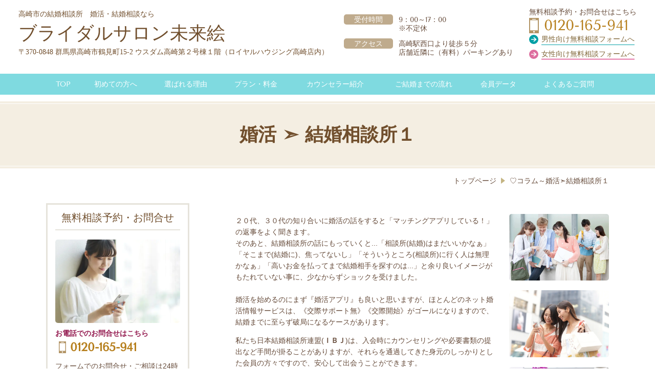

--- FILE ---
content_type: text/html; charset=utf-8
request_url: https://www.bridal-miraie.jp/16569182030129
body_size: 38650
content:
<!DOCTYPE html> <?ra-page image-convert="no" g="SP" ?> <html lang="ja" prefix="og: http://ogp.me/ns#" class=""> <head> <meta charset="UTF-8"/> <meta property="og:site_name" content="高崎市で結婚相談・婚活なら結婚相談所ブライダルサロン未来絵"/> <meta property="og:type" content="article"/> <meta property="og:url" content="https://www.bridal-miraie.jp/16569182030129"/> <link rel="canonical" href="https://www.bridal-miraie.jp/16569182030129"/> <meta name="disparea" content="vga"/> <meta name="format-detection" content="telephone=no"/> <meta name="SKYPE_TOOLBAR" content="SKYPE_TOOLBAR_PARSER_COMPATIBLE"/> <title>♡コラム～婚活➣結婚相談所１ - 高崎市で結婚相談・婚活なら結婚相談所ブライダルサロン未来絵</title> <link rel="stylesheet" type="text/css" href="/_master/acre/themes/031-L25-2/pc/theme.css?1766041862"/> <meta name="google-site-verification" content="bgH3S4Y88iGOVrxACBiENRSBSDmJn4I5wg-kh6_Pz3o"/> <noscript> <link rel="stylesheet" href="/cms_v2/_master/acre/common/css/noscript.css"> </noscript> </head> <body class="mod-body"> <div class="area-all"> <a id="top"></a> <header class="area-header" data-cms-parts-group=""> <div class="area-header-inner"> </div> <div class="area-header-inner2"> <div> <div class="t0-b-headerCombi2-bPlacer"> <header class="t0-b-headerCombi2"><span><span><span></span></span></span> <div class="t0-b-headerCombi2__bd"><div><span><span><span></span></span></span> <div class="t0-b-headerCombi2__col1"><span><span><span></span></span></span><div class="outerHtml"><div class="ex-topSpacingTweak-up-1s"> <div class="t0-b-headerUnit-siteTitle-bPlacer"> <div class="t0-b-headerUnit-siteTitle g-fontFamily-mincho"> <a href="/" target=""> <div class="t0-b-headerUnit-siteTitle__bd"> <div class="t0-b-headerUnit-siteTitle__bd-textCol"> <p class="t0-b-headerUnit-siteTitle__bd-note" data-switchable-key="contents.0.useUpperCaption">高崎市の結婚相談所　婚活・結婚相談なら</p> <div class="t0-b-headerUnit-siteTitle__bd-siteName"> <p><span style="font-size:36px">ブライダルサロン未来絵</span></p> </div> </div> </div> </a> <p class="t0-b-headerUnit-siteTitle__ft" data-switchable-key="contents.0.useLowerCaption">〒370-0848 群馬県高崎市鶴見町15-2 ウスダム高崎第２号棟１階（ロイヤルハウジング高崎店内）</p> </div></div> </div> </div></div> <div class="t0-b-headerCombi2__col2"><span><span><span></span></span></span><div class="outerHtml"><div class="ex-topSpacingTweak-down-1s"> <div class="t0-b-headerUnit-labeledList-bPlacer"> <div class="t0-b-headerUnit-labeledList"><table> <tr> <th><span><span><span></span></span></span><div>受付時間</div></th> <td><div><div><span style="font-size:1rem">9：00～17：00</span><br/> ※不定休</div> </div></td> </tr> </table></div> </div> </div> <div class="ex-topSpacingTweak-down-1s"> <div class="t0-b-headerUnit-labeledList-bPlacer"> <div class="t0-b-headerUnit-labeledList"><table> <tr> <th><span><span><span></span></span></span><div>アクセス</div></th> <td><div>高崎駅西口より徒歩５分<br/> 店舗近隣に（有料）パーキングあり</div></td> </tr> </table></div> </div> </div> </div></div> <div class="t0-b-headerCombi2__col3"><span><span><span></span></span></span><div class="outerHtml"><div class="ex-topSpacingTweak-up-6s"> <div class="t0-b-headerUnit-text-bPlacer"> <div class="t0-b-headerUnit-text"> <p style="text-align:center">無料相談予約・お問合せはこちら</p> </div> </div> </div> <div class="ex-topSpacingTweak-up-2s"> <div class="t0-b-headerUnit-contact-tel-bPlacer"><div class="t0-b-headerUnit-contact-tel t0-b-headerUnit-contact-tel--size-1"> <div class="t0-b-headerUnit-contact-tel__bd"><span class="t0-b-headerUnit-contact-tel__cell"></span><span class="">0120-165-941</span> </div><span></span> </div></div> </div> <div class="ex-topSpacingTweak-up-4s"> <div class="t0-b-headerUnit-contact-nav-bPlacer"> <div class="t0-b-headerUnit-contact-nav"> <a href="/m-contact" target=""> <div class="t0-b-headerUnit-contact-nav__inner"> <span></span> <div><span style="font-size:14px">男性向け無料相談フォームへ</span></div> </div> </a> </div> </div> </div> <div class="ex-topSpacingTweak-up-1s"> <div class="t0-b-headerUnit-contact-nav3-bPlacer"> <div class="t0-b-headerUnit-contact-nav3"> <a href="/w-contact" target=""> <div class="t0-b-headerUnit-contact-nav3__inner"> <span></span> <div><span style="font-size:14px">女性向け無料相談フォームへ</span></div> </div> </a> </div> </div> </div> </div></div> </div></div> </header> </div> </div> <div> <div class="t0-b-headerMenu13-bPlacer"> <div class="t0-b-headerMenu13 t0-b-headerMenu13--fixDisplay"> <span><span><span></span></span></span> <input type="checkbox" id="t0-b-headerMenu13__panel" class="on-off"> <label for="t0-b-headerMenu13__panel">MENU</label> <div> <span><span><span></span></span></span> <ul> <li class="t0-b-headerMenu__item "> <span><span><span><span></span></span></span></span> <a href="/" target=""> <div> <span>TOP</span> </div> </a> </li> <li class="t0-b-headerMenu__item "> <span><span><span><span></span></span></span></span> <a href="/readme" target=""> <div> <span>初めての方へ</span> </div> </a> </li> <li class="t0-b-headerMenu__item "> <span><span><span><span></span></span></span></span> <a href="/16142421351740" target=""> <div> <span>選ばれる理由</span> </div> </a> </li> <li class="t0-b-headerMenu__item "> <span><span><span><span></span></span></span></span> <a href="/plan" target=""> <div> <span>プラン・料金</span> </div> </a> </li> <li class="t0-b-headerMenu__item "> <span><span><span><span></span></span></span></span> <a href="/greeting" target=""> <div> <span>カウンセラー紹介</span> </div> </a> </li> <li class="t0-b-headerMenu__item "> <span><span><span><span></span></span></span></span> <a href="/16150900238626" target=""> <div> <span>ご結婚までの流れ</span> </div> </a> </li> <li class="t0-b-headerMenu__item "> <span><span><span><span></span></span></span></span> <a href="/" target=""> <div> <span>会員データ</span> </div> </a> </li> <li class="t0-b-headerMenu__item "> <span><span><span><span></span></span></span></span> <a href="/faq" target=""> <div> <span>よくあるご質問</span> </div> </a> </li> </ul> </div> </div> </div> </div> </div> <div class="area-header-inner3"> <div class="ex-topSpacingTweak-down-1s"> <div class="t0-b-lv1H-pageH-bPlacer"> <div class="t0-b-lv1H-pageH"><div><span><span><span></span></span></span> <h1 class="t0-b-lv1H-pageH__main t0-b-lv1H-pageH--align-"><span style="font-size:36px"><strong>婚活 ➣ 結婚相談所１</strong></span></h1> </div></div> </div> </div> </div> <div class="area-header-inner4"> <div class="mod-part-topicpath"> <div class="b-breadcrumbs2-bPlacer"> <div class="b-breadcrumbs2 b-breadcrumbs2--inHeader b-breadcrumbs2--align-"><div><div itemscope itemtype="http://schema.org/BreadcrumbList"> <span class="b-breadcrumbs__item" itemprop="itemListElement" itemscope itemtype="http://schema.org/ListItem"><a href="https://www.bridal-miraie.jp/" itemprop="item"><span itemprop="name">トップページ</span></a><meta itemprop="position" content="1"/></span><span class="b-breadcrumbs__item" itemprop="itemListElement" itemscope itemtype="http://schema.org/ListItem"><a href="https://www.bridal-miraie.jp/16569182030129" itemprop="item"><em><span itemprop="name">♡コラム～婚活➣結婚相談所１</span></em></a><meta itemprop="position" content="2"/></span> </div></div></div> </div> </div> </div> <div class="area-header-inner5"> </div> </header> <div class="area-container"> <div class="area-main" data-cms-parts-group=""> <div class="area-main-inner"> </div> <div class="area-main-inner2"> <div class="t0-b-frameOuter0-bPlacer"> <div class="t0-b-frameOuter0"> <div class="t0-b-frameOuter0__frame"> <span><span><span></span></span></span> <div class="t0-b-frameOuter0__tp"></div> <div class="t0-b-frameOuter0__bd"> <span><span><span></span></span></span> <div class="t0-b-frame1col t0-b-mediaCols t0-b-mediaCols--colW-s t0-b-mediaCols--imgR ex-imageFloat ex-spLayout__vertical"> <div class="t0-b-frameOuter0__row t0-b-frame1col__row t0-b-frame1col__colBasis" data-switchable-key="contents.4.switchable"> <div class="t0-b-mediaCols__div"> <div class="t0-b-mediaCols__img"><div class="ex-topSpacingTweak-down-9s"> <div class="t0-b-media2-bPlacer"> <div class="t0-b-media2 t0-b-media2--width-l" data-height-part=""> <div class="t0-b-media2__media"> <span></span> <img src="/_p/acre/19906/images/pc/cb7cff77.jpg"> </div> </div> </div> </div> <div class="ex-topSpacingTweak-down-4s"> <div class="t0-b-media2-bPlacer"> <div class="t0-b-media2 t0-b-media2--width-l" data-height-part=""> <div class="t0-b-media2__media"> <span></span> <img src="/_p/acre/19906/images/pc/030e02b0.jpg"> </div> </div> </div> </div> <div class="ex-topSpacingTweak-down-4s"> <div class="t0-b-media2-bPlacer"> <div class="t0-b-media2 t0-b-media2--width-l" data-height-part=""> <div class="t0-b-media2__media"> <span></span> <img src="/_p/acre/19906/images/pc/4e702abd.jpg"> </div> </div> </div> </div> </div> <div class="t0-b-mediaCols__col"><div class="ex-leftSpacingTweak-spread-2s ex-topSpacingTweak-down-3s"> <div class="t0-b-wysiwyg-bPlacer"> <div class="t0-b-wysiwyg" data-height-part=""> <p>２０代、３０代の知り合いに婚活の話をすると「マッチングアプリしている！」の返事をよく聞きます。<br/> そのあと、結婚相談所の話にもっていくと...「相談所(結婚)はまだいいかなぁ」「そこまで(結婚に)、焦ってないし」「そういうところ(相談所)に行く人は無理かなぁ」「高いお金を払ってまで結婚相手を探すのは...」と余り良いイメージがもたれていない事に、少なからずショックを受けました。<br/> <br/> 婚活を始めるのにまず『婚活アプリ』も良いと思いますが、ほとんどのネット婚活情報サービスは、《交際サポート無》《交際開始》がゴールになりますので、結婚までに至らず破局になるケースがあります。</p> <p>私たち日本結婚相談所連盟(<strong>ＩＢＪ</strong>)は、入会時にカウンセリングや必要書類の提出など手間が掛ることがありますが、それらを通過してきた身元のしっかりとした会員の方々ですので、安心して出会うことができます。<br/> そして、《婚活サポート》《プロポーズ⇨成婚退会》相談所退会後はＩＢＪサポートが《結婚サポート(結納・結婚式場探し等）》いたしますので、結婚まで至らず破局になるケースはほとんどありません。<br/> <br/> 結婚を真剣に考えている方、そろそろと考えている方、一度、結婚相談所をのぞいてみませんか(^_-)-☆</p> <p><br/> &nbsp;</p> </div> </div> </div> </div> </div> </div> </div> </div> </div> </div> </div> <div class="t0-b-frameOuter0-bPlacer"> <div class="t0-b-frameOuter0"> <div class="t0-b-frameOuter0__frame"> <span><span><span></span></span></span> <div class="t0-b-frameOuter0__tp"></div> <div class="t0-b-frameOuter0__bd"> <span><span><span></span></span></span> <div class="t0-b-frame1col t0-b-mediaCols t0-b-mediaCols--colW-s t0-b-mediaCols--imgR ex-imageFloat ex-spLayout__vertical"> <div class="t0-b-frameOuter0__row t0-b-frame1col__row t0-b-frame1col__colBasis" data-switchable-key="contents.4.switchable"> <div class="t0-b-mediaCols__div"> <div class="t0-b-mediaCols__img"></div> <div class="t0-b-mediaCols__col"></div> </div> </div> </div> </div> </div> </div> </div> <div> <div class="t0-b-navItem2Captioned2-bPlacer"> <div class="t0-b-navItem2Captioned2" data-height-part=""><div> <div class="t0-b-navItem2Captioned2__icon"></div> <div class="t0-b-navItem2Captioned2__text"> <a href="/plan" target=""> <div class="t0-b-navItem2Captioned2__main"> プラン・料金のご案内はこちらへ　 </div> </a> </div> </div></div> </div> </div> <div class="ex-topSpacingTweak-up-1s"> <div class="t0-b-navItem2Captioned2-bPlacer"> <div class="t0-b-navItem2Captioned2" data-height-part=""><div> <div class="t0-b-navItem2Captioned2__icon"></div> <div class="t0-b-navItem2Captioned2__text"> <a href="/greeting" target=""> <div class="t0-b-navItem2Captioned2__main"> メインカウンセラー紹介はこちらへ </div> </a> </div> </div></div> </div> </div> </div> <div class="area-main-inner3"> <div class="t0-b-frameOuter7-bPlacer ex-topSpacingTweak-down-6s"> <div class="t0-b-frameOuter7"> <div class="t0-b-frameOuter7__frame"> <span><span><span></span></span></span> <a id="contact" class="cms-admin-anchorFlag"></a> <div class="t0-b-frameOuter7__hd t0-b-frameOuter7__hd--align- t0-b-frameOuter7__hd--size-2" data-switchable-key="contents.1.switchable"> <span><span><span></span></span></span> <div class="t0-b-frameOuter7__hd-inner"> <div class="t0-b-frameOuter7__hd-h"> <h2> お気軽にお問合せください</h2> </div> </div> </div> <div class="t0-b-frameOuter7__bd"> <span><span><span></span></span></span> <div class="t0-b-frame1col t0-b-mediaCols t0-b-mediaCols--colW-l t0-b-mediaCols--imgL ex-spLayout__vertical"> <div class="t0-b-frameOuter7__row t0-b-frame1col__row t0-b-frame1col__colBasis" data-switchable-key="contents.4.switchable"> <div class="t0-b-frame1col__head"><div class="ex-leftSpacingTweak-"> <div class="t0-b-wysiwyg-bPlacer"> <div class="t0-b-wysiwyg" data-height-part=""> <p style="text-align: center;">高崎市で婚活をお考えなら、結婚相談所ブライダルサロン未来絵へお気軽にご相談ください。</p> </div> </div> </div> </div> <div class="t0-b-mediaCols__div"> <div class="t0-b-mediaCols__img"><div class="ex-topSpacingTweak-up-1s"> <div class="t0-b-media3-bPlacer"> <div class="t0-b-media3 t0-b-media3--width-m" data-height-part=""> <div class="t0-b-media3__media"> <span></span> <img src="/_p/acre/19906/images/pc/051091e8.jpg"> </div> </div> </div> </div> </div> <div class="t0-b-mediaCols__col"><div class="ex-topSpacingTweak-down-1s"> <div class="t0-b-iconText-tel-bPlacer"> <div class="t0-b-iconText-tel t0-b-iconText-tel--size-3 t0-b-iconText-tel--align-" data-height-part=""> <div class="t0-b-iconText-tel__wrap"> <p>お電話でのお問合せはこちら</p> <div> <div class="t0-b-iconText-tel__bd"><span class="t0-b-iconText-tel__icon t0-b-iconText-tel__cell"></span><span>0120-165-941</span> </div><span></span> </div> </div> </div> </div> </div> <div class="ex-leftSpacingTweak- ex-topSpacingTweak-up-4s"> <div class="t0-b-wysiwyg-bPlacer"> <div class="t0-b-wysiwyg" data-height-part=""> <p>時間：9：00～17：00<br/> 定休日：不定休</p> </div> </div> </div> <div class="ex-topSpacingTweak-up-1s"> <div class="t0-b-navBItemCaptioned4-bPlacer"> <div class="t0-b-navBItemCaptioned4 t0-b-navBItemCaptioned4--size-2 t0-b-navBItemCaptioned4--width- t0-b-navBItemCaptioned4--align-" data-height-part=""> <a href="/m-contact" target=""> <div class="t0-b-navBItemCaptioned4__inner"> <span><span><span></span></span></span> <div class=""> <div class="t0-b-navBItemCaptioned4__main">【男性向け】無料相談フォーム</div> </div> </div> </a> </div> </div> </div> <div class="ex-topSpacingTweak-up-2s"> <div class="t0-b-navBItemCaptioned2-bPlacer"> <div class="t0-b-navBItemCaptioned2 t0-b-navBItemCaptioned2--size-2 t0-b-navBItemCaptioned2--width- t0-b-navBItemCaptioned2--align-" data-height-part=""> <a href="/w-contact" target=""> <div class="t0-b-navBItemCaptioned2__inner"> <span><span><span></span></span></span> <div class=""> <div class="t0-b-navBItemCaptioned2__main">【女性向け】無料相談フォーム</div> </div> </div> </a> </div> </div> </div> </div> </div> </div> </div> </div> </div> </div> </div> <div class="ex-topSpacingTweak-up-6s--g-fixDisplay"> <div class="t0-b-goToTop2-bPlacer--g-fixDisplay"> <div class="t0-b-goToTop2 t0-b-goToTop2--fixDisplay-scrollDown"> <a href="#top"> <div>TOP</div> </a> </div> </div> </div> </div> <div class="area-main-inner4"> </div> </div> <div class="area-sub" data-cms-parts-group=""> <div class="area-sub-inner"> <div> <div class="t0-b-sideBox3-bPlacer"> <div class="t0-b-sideBox3"><span><span><span></span></span></span> <div class="t0-b-sideBox3__hd t0-b-sideBox3--align-"><span><span><span></span></span></span> <h4>無料相談予約・お問合せ</h4> </div> <div class="t0-b-sideBox3__bd"><span><span><span></span></span></span><div class="outerHtml"><div class="ex-topSpacingTweak-up-3s"> <div class="t0-b-sideBoxMedia2-bPlacer"> <div class="t0-b-sideBoxMedia2 t0-b-sideBoxMedia2--width-"> <div class="t0-b-sideBoxMedia2__main"><span><span><span></span></span></span> <img src="/_p/acre/19906/images/pc/e59de940.jpeg"> </div> </div> </div> </div> <div> <div class="t0-b-sideBoxTextStrong-bPlacer"> <p class="t0-b-sideBoxTextStrong">お電話でのお問合せはこちら</p> </div> </div> <div class="ex-topSpacingTweak-up-2s"> <div class="t0-b-sideBoxIconText-tel-bPlacer"> <div class="t0-b-sideBoxIconText-tel"> <div> <div class="t0-b-sideBoxIconText-tel__bd"> <span class="t0-b-sideBoxIconText-tel__icon t0-b-sideBoxIconText-tel__cell"></span> <span class="">0120-165-941</span> </div> </div> </div> </div> </div> <div> <div class="t0-b-sideBoxText-bPlacer"> <p class="t0-b-sideBoxText">フォームでのお問合せ・ご相談は24時間受け付けております。お気軽にご連絡ください。</p> </div> </div> <div> <div class="t0-b-sideNavItem-bPlacer"> <div class="t0-b-sideNavItem"> <a href="/m-contact" target=""> <div class="t0-b-sideNavItem__inner"> <span></span> <div>【男性向け】無料相談へ</div> </div> </a> </div> </div> </div> <div> <div class="t0-b-sideNavItem3-bPlacer"> <div class="t0-b-sideNavItem3"> <a href="/w-contact" target=""> <div class="t0-b-sideNavItem3__inner"> <span></span> <div>【女性向け】無料相談へ</div> </div> </a> </div> </div> </div> </div></div> </div> </div> </div> <div> <div class="t0-b-sideBox3-bPlacer"> <div class="t0-b-sideBox3"><span><span><span></span></span></span> <div class="t0-b-sideBox3__hd t0-b-sideBox3--align-"><span><span><span></span></span></span> <h4>イベント情報</h4> </div> <div class="t0-b-sideBox3__bd"><span><span><span></span></span></span><div class="outerHtml"><div class="ex-topSpacingTweak-up-3s"> <div class="t0-b-sideBoxMedia3-bPlacer"> <div class="t0-b-sideBoxMedia3 t0-b-sideBoxMedia3--width-m"> <div class="t0-b-sideBoxMedia3__main"><span><span><span></span></span></span> <img src="/_p/acre/19906/images/pc/60154150.jpg"> </div> </div> </div> </div> <div class="ex-topSpacingTweak-down-3s"> <div class="t0-b-sideBoxText-bPlacer"> <p class="t0-b-sideBoxText">ブライダルサロン未来絵のイベント情報を掲載しています。ぜひご覧ください。</p> </div> </div> <div class="ex-topSpacingTweak-down-2s"> <div class="t0-b-sideNavBItem10-bPlacer"> <div class="t0-b-sideNavBItem10"> <a href="/" target=""> <div class="t0-b-sideNavBItem10__inner"> <span><span><span></span></span></span> <div>イベント情報はこちらへ</div> </div> </a> </div> </div> </div> </div></div> </div> </div> </div> <div> <div class="b-sideMenu4-bPlacer"> <div class="b-sideMenu4"><span><span><span></span></span></span> <input type="checkbox" id="b-sideMenu4__panel" class="on-off"> <label for="b-sideMenu4__panel">MENU</label> <div class="b-sideMenu4__bd"><span><span><span></span></span></span> <div class="b-sideMenu__list"><ul><li class="b-sideMenu__item " data-page="499622"><div class="b-sideMenu__item2"><span><span><span></span></span></span><div><a href="/"><span><span>トップページ</span></span></a></div></div></li><li class="b-sideMenu__item " data-page="499624"><div class="b-sideMenu__item2"><span><span><span></span></span></span><div><a href="/readme"><span><span>初めての方へ</span></span></a></div></div></li><li class="b-sideMenu__item " data-page="503548"><div class="b-sideMenu__item2"><span><span><span></span></span></span><div><a href="/16142421351740"><span><span>選ばれる理由</span></span></a></div></div></li><li class="b-sideMenu__item " data-page="499625"><div class="b-sideMenu__item2"><span><span><span></span></span></span><div><a href="/plan"><span><span>プラン・料金のご案内</span></span></a></div></div><div class="b-sideMenu__list"><ul><li class="b-sideMenu__item " data-page="593527"><div class="b-sideMenu__item2"><span><span><span></span></span></span><div><a href="/16417116916053"><span><span>２０代ヤング応援プラン</span></span></a></div></div></li><li class="b-sideMenu__item " data-page="593529"><div class="b-sideMenu__item2"><span><span><span></span></span></span><div><a href="/16417143860355"><span><span>スタンダードプラン</span></span></a></div></div></li></ul></div></li><li class="b-sideMenu__item " data-page="499629"><div class="b-sideMenu__item2"><span><span><span></span></span></span><div><a href="/greeting"><span><span>メインカウンセラー紹介</span></span></a></div></div></li><li class="b-sideMenu__item " data-page="583035"><div class="b-sideMenu__item2"><span><span><span></span></span></span><div><a href="/16385190582772"><span><span>カウンセラー紹介（１）</span></span></a></div></div></li><li class="b-sideMenu__item " data-page="506082"><div class="b-sideMenu__item2"><span><span><span></span></span></span><div><a href="/16150900238626"><span><span>ご登録・結婚までの流れ</span></span></a></div></div></li><li class="b-sideMenu__item " data-page="509787"><div class="b-sideMenu__item2"><span><span><span></span></span></span><div><a href="/16162068871824"><span><span>イベント情報</span></span></a></div></div></li><li class="b-sideMenu__item " data-page="499632"><div class="b-sideMenu__item2"><span><span><span></span></span></span><div><a href="/faq"><span><span>婚活よくあるご質問</span></span></a></div></div></li><li class="b-sideMenu__item " data-page="882273"><div class="b-sideMenu__item2"><span><span><span></span></span></span><div><a href="/"><span><span>会員データ（旧）2</span></span></a></div></div></li><li class="b-sideMenu__item " data-page="1080401"><div class="b-sideMenu__item2"><span><span><span></span></span></span><div><a href="/17660356574761"><span><span>会員データ</span></span></a></div></div></li><li class="b-sideMenu__item " data-page="534953"><div class="b-sideMenu__item2"><span><span><span></span></span></span><div><a href="/16236545629217"><span><span>♡コラム～プロフィール写真１</span></span></a></div></div></li><li class="b-sideMenu__item " data-page="541206"><div class="b-sideMenu__item2"><span><span><span></span></span></span><div><a href="/16253894788469"><span><span>♡コラム～プロフィール写真２</span></span></a></div></div></li><li class="b-sideMenu__item " data-page="541214"><div class="b-sideMenu__item2"><span><span><span></span></span></span><div><a href="/16253935275712"><span><span>♡コラム～プロフィール写真３</span></span></a></div></div></li><li class="b-sideMenu__item " data-page="550284"><div class="b-sideMenu__item2"><span><span><span></span></span></span><div><a href="/16283097782642"><span><span>♡コラム～プロフィール作成１</span></span></a></div></div></li><li class="b-sideMenu__item " data-page="551793"><div class="b-sideMenu__item2"><span><span><span></span></span></span><div><a href="/16289142656445"><span><span>♡コラム～プロフィール作成２</span></span></a></div></div></li><li class="b-sideMenu__item " data-page="551913"><div class="b-sideMenu__item2"><span><span><span></span></span></span><div><a href="/16289994501971"><span><span>♡コラム～プロフィール作成３</span></span></a></div></div></li><li class="b-sideMenu__item " data-page="557290"><div class="b-sideMenu__item2"><span><span><span></span></span></span><div><a href="/16307478112475"><span><span>♡コラム～プロフィール作成４</span></span></a></div></div></li><li class="b-sideMenu__item " data-page="558645"><div class="b-sideMenu__item2"><span><span><span></span></span></span><div><a href="/16311767762323"><span><span>♡コラム～プロフィール作成５</span></span></a></div></div></li><li class="b-sideMenu__item " data-page="570466"><div class="b-sideMenu__item2"><span><span><span></span></span></span><div><a href="/16343774843284"><span><span>♡コラム～プロフィール作成６</span></span></a></div></div></li><li class="b-sideMenu__item " data-page="585358"><div class="b-sideMenu__item2"><span><span><span></span></span></span><div><a href="/16392147442611"><span><span>♡コラム～クリスマス</span></span></a></div></div></li><li class="b-sideMenu__item " data-page="589035"><div class="b-sideMenu__item2"><span><span><span></span></span></span><div><a href="/16399666662075"><span><span>♡コラム～年末年始のお知らせ</span></span></a></div></div></li><li class="b-sideMenu__item " data-page="592840"><div class="b-sideMenu__item2"><span><span><span></span></span></span><div><a href="/16414451055963"><span><span>♡コラム～新年のご挨拶</span></span></a></div></div></li><li class="b-sideMenu__item " data-page="593565"><div class="b-sideMenu__item2"><span><span><span></span></span></span><div><a href="/16417832188952"><span><span>♡コラム～お見合い１</span></span></a></div></div></li><li class="b-sideMenu__item " data-page="602590"><div class="b-sideMenu__item2"><span><span><span></span></span></span><div><a href="/16442158771871"><span><span>♡コラム～お見合い２</span></span></a></div></div></li><li class="b-sideMenu__item " data-page="606274"><div class="b-sideMenu__item2"><span><span><span></span></span></span><div><a href="/16453487621987"><span><span>♡コラム～お見合い３</span></span></a></div></div></li><li class="b-sideMenu__item " data-page="614370"><div class="b-sideMenu__item2"><span><span><span></span></span></span><div><a href="/16475973251431"><span><span>♡コラム～お見合い４</span></span></a></div></div></li><li class="b-sideMenu__item " data-page="627891"><div class="b-sideMenu__item2"><span><span><span></span></span></span><div><a href="/16513801915949"><span><span>♡コラム～お肌の休息【朝】</span></span></a></div></div></li><li class="b-sideMenu__item " data-page="628006"><div class="b-sideMenu__item2"><span><span><span></span></span></span><div><a href="/16514618842403"><span><span>♡コラム～お肌の休息【夜】</span></span></a></div></div></li><li class="b-sideMenu__item " data-page="630657"><div class="b-sideMenu__item2"><span><span><span></span></span></span><div><a href="/16524223364758"><span><span>♡コラム～梅雨の過ごし方１</span></span></a></div></div></li><li class="b-sideMenu__item " data-page="633592"><div class="b-sideMenu__item2"><span><span><span></span></span></span><div><a href="/16532854098485"><span><span>♡コラム～梅雨の過ごし方２</span></span></a></div></div></li><li class="b-sideMenu__item state-current" data-page="651985"><div class="b-sideMenu__item2"><span><span><span></span></span></span><div><a href="/16569182030129"><span><span>♡コラム～婚活➣結婚相談所１</span></span></a></div></div></li><li class="b-sideMenu__item " data-page="665532"><div class="b-sideMenu__item2"><span><span><span></span></span></span><div><a href="/16585638330854"><span><span>♡コラム～婚活➣結婚相談所２</span></span></a></div></div></li><li class="b-sideMenu__item " data-page="665629"><div class="b-sideMenu__item2"><span><span><span></span></span></span><div><a href="/16586384642076"><span><span>♡コラム～婚活➣結婚相談所３</span></span></a></div></div></li><li class="b-sideMenu__item " data-page="665659"><div class="b-sideMenu__item2"><span><span><span></span></span></span><div><a href="/16586486098561"><span><span>♡コラム～婚活➣結婚相談所４</span></span></a></div></div></li><li class="b-sideMenu__item " data-page="685131"><div class="b-sideMenu__item2"><span><span><span></span></span></span><div><a href="/16602991118844"><span><span>♡コラム～夏季休暇のお知らせ</span></span></a></div></div></li><li class="b-sideMenu__item " data-page="732990"><div class="b-sideMenu__item2"><span><span><span></span></span></span><div><a href="/16623494201374"><span><span>♡コラム～婚活➣出会いの季節《秋》</span></span></a></div></div></li><li class="b-sideMenu__item " data-page="808461"><div class="b-sideMenu__item2"><span><span><span></span></span></span><div><a href="/16663452584623"><span><span>♡コラム～婚活➣今年も残すところ</span></span></a></div></div></li><li class="b-sideMenu__item " data-page="823481"><div class="b-sideMenu__item2"><span><span><span></span></span></span><div><a href="/16707226355740"><span><span>♡コラム～クリスマス</span></span></a></div></div></li><li class="b-sideMenu__item " data-page="827036"><div class="b-sideMenu__item2"><span><span><span></span></span></span><div><a href="/16719403530274"><span><span>♡コラム～年末年始のお知らせ</span></span></a></div></div></li><li class="b-sideMenu__item " data-page="827046"><div class="b-sideMenu__item2"><span><span><span></span></span></span><div><a href="/16719505053764"><span><span>♡コラム～新年のご挨拶</span></span></a></div></div></li><li class="b-sideMenu__item " data-page="842066"><div class="b-sideMenu__item2"><span><span><span></span></span></span><div><a href="/16769608579094"><span><span>♡コラム～店舗移転のお知らせ</span></span></a></div></div></li><li class="b-sideMenu__item " data-page="849278"><div class="b-sideMenu__item2"><span><span><span></span></span></span><div><a href="/16790289158895"><span><span>♡コラム～店舗移転のお知らせ２</span></span></a></div></div></li><li class="b-sideMenu__item " data-page="885846"><div class="b-sideMenu__item2"><span><span><span></span></span></span><div><a href="/16904185855554"><span><span>♡コラム～店舗移転のお知らせ３</span></span></a></div></div></li><li class="b-sideMenu__item " data-page="1048093"><div class="b-sideMenu__item2"><span><span><span></span></span></span><div><a href="/17494482861982"><span><span>♡コラム～新店舗のお知らせ</span></span></a></div></div></li><li class="b-sideMenu__item " data-page="499639"><div class="b-sideMenu__item2"><span><span><span></span></span></span><div><a href="/access"><span><span>会社概要</span></span></a></div></div></li><li class="b-sideMenu__item " data-page="499640"><div class="b-sideMenu__item2"><span><span><span></span></span></span><div><a href="/m-contact"><span><span>男性無料相談</span></span></a></div></div></li><li class="b-sideMenu__item " data-page="499641"><div class="b-sideMenu__item2"><span><span><span></span></span></span><div><a href="/w-contact"><span><span>女性無料相談</span></span></a></div></div><div class="b-sideMenu__list"><ul></ul></div></li><li class="b-sideMenu__item " data-page="502161"><div class="b-sideMenu__item2"><span><span><span></span></span></span><div><a href="/16137225613530"><span><span>特定商取引法に基づく表記</span></span></a></div></div></li><li class="b-sideMenu__item " data-page="502051"><div class="b-sideMenu__item2"><span><span><span></span></span></span><div><a href="/16137028201286"><span><span>協力会社</span></span></a></div></div></li></ul></div> </div> </div> </div> </div> <div> <div class="t0-b-sideNavItemWithImg3-bPlacer"> <div> <div class="t0-b-sideNavItemWithImg3 t0-b-sideNavItemWithImg3--imgR"> <a href="/m-contact" target=""> <div class="t0-b-sideNavItemWithImg3__inner"><span><span><span></span></span></span> <div class="t0-b-sideNavItemWithImg3__img"> <img src="/_p/acre/19906/images/pc/ce860725.jpeg"> </div> <div class="t0-b-sideNavItemWithImg3__text"> 【男性向け】　　&nbsp;<br/> <span style="font-size:16px">無料相談はこちら</span> </div> </div> </a> </div> </div> </div> </div> <div> <div class="t0-b-sideNavItemWithImg3-bPlacer"> <div> <div class="t0-b-sideNavItemWithImg3 t0-b-sideNavItemWithImg3--imgR"> <a href="/w-contact" target=""> <div class="t0-b-sideNavItemWithImg3__inner"><span><span><span></span></span></span> <div class="t0-b-sideNavItemWithImg3__img"> <img src="/_p/acre/19906/images/pc/63667d5c.jpeg"> </div> <div class="t0-b-sideNavItemWithImg3__text"> <div>【女性向け】　　&nbsp;</div> <div><span style="font-size:16px">無料相談はこちら</span></div> </div> </div> </a> </div> </div> </div> </div> <div class="ex-topSpacingTweak-down-5s"> <div class="t0-b-sideFreeHtml-bPlacer"> <div class="t0-b-sideFreeHtml"><a href="https://www.ibjapan.com/"target="_blank"><img src="https://staic.blob.ibjs.ibjapan.com/media/IMAGE/banner_ibj170_60_regular_color.gif" width="170" height="60" border="0" alt="IBJ"/></a></div> </div> </div> <div class="ex-topSpacingTweak-up-3s"> <div class="t0-b-sideFreeHtml-bPlacer"> <div class="t0-b-sideFreeHtml"><a href="https://www.ibjapan.com/"target="_blank">IBJ </a><p>ブライダルサロン未来絵はIBJ正規加盟店の結婚相談所です</p></div> </div> </div> </div> <div class="area-sub-inner2"> </div> <div class="area-sub-inner3"> </div> <div class="area-sub-inner4"> </div> </div> </div> <footer class="area-footer" data-cms-parts-group=""> <div class="area-footer-inner"> </div> <div class="area-footer-inner2"> </div> <div class="area-footer-inner3"> </div> <div class="area-footer-inner4"> <div> <div class="t0-b-footerCombi3-bPlacer"> <div class="t0-b-footerCombi3"><div><span><span><span></span></span></span> <div class="t0-b-footerCombi3__col1"><span><span><span></span></span></span><div class="outerHtml"><div class="ex-topSpacingTweak-down-2s"> <div class="t0-b-footerUnit-siteTitle-bPlacer"> <div class="t0-b-footerUnit-siteTitle g-fontFamily-mincho"> <a href="/" target=""> <div class="t0-b-footerUnit-siteTitle__bd"> <div class="t0-b-footerUnit-siteTitle__bd-textCol"> <p class="t0-b-footerUnit-siteTitle__bd-note" data-switchable-key="contents.0.useUpperCaption">高崎市で結婚相談・婚活なら結婚相談所</p> <div class="t0-b-footerUnit-siteTitle__bd-siteName"> <p><span style="font-size:36px">ブライダルサロン未来絵</span></p> </div> </div> </div> </a> <p class="t0-b-footerUnit-siteTitle__ft" data-switchable-key="contents.0.useLowerCaption">〒370-0848 群馬県高崎市鶴見町15-2ウスダム高崎2号棟1階(ロイヤルハウジング高崎店内）<br/> 高崎駅西口より徒歩５分<br/> 駐車場：店舗近隣に（有料）パーキングあり</p> </div> </div> </div> <div> <div class="t0-b-footerUnit-freeHtml-bPlacer"> <div class="t0-b-footerUnit-freeHtml t0-b-footerUnit-freeHtml--width-"> <div><div align="left"><a href="https://www.ibjapan.com/"target="_blank"><img src="https://www.ibjapan.com/banner/banner_ibj170_60.gif" alt="日本結婚相談所連盟" width="170" height="60" border="0"></a></div></div> </div> </div> </div> <div class="ex-topSpacingTweak-up-5s"> <div class="t0-b-footerUnit-freeHtml-bPlacer"> <div class="t0-b-footerUnit-freeHtml t0-b-footerUnit-freeHtml--width-"> <div><div align="left"><a href="https://www.ibjapan.com/"target="_blank">日本最大級の結婚相談所ネットワーク</a></div></div> </div> </div> </div> <div class="ex-topSpacingTweak-up-3s"> <div class="t0-b-footerUnit-text-bPlacer"> <div class="t0-b-footerUnit-text"> <p><a href="https://www.ibjapan.com/" target="_blank">ブライダルサロン未来絵はIBJ加盟の結婚相談所です</a></p> </div> </div> </div> </div></div> <div class="t0-b-footerCombi3__col2"><span><span><span></span></span></span><div class="outerHtml"><div class="ex-topSpacingTweak-down-10s"> <div class="t0-b-footerUnit-navList-bPlacer"> <div class="t0-b-footerUnit-navList"> <ul> <li><a href="/">トップページ</a></li> <li><a href="/">ブライダルサロン未来絵が選ばれる理由</a></li> <li><a href="/readme">初めての方へ</a></li> <li><a href="/plan">プラン・料金のご案内</a></li> <li><a href="/greeting">メインカウンセラー紹介</a></li> <li><a href="/">ご登録・結婚までの流れ</a></li> <li><a href="/">イベント情報</a></li> </ul> </div> </div> </div> </div></div> <div class="t0-b-footerCombi3__col3"><span><span><span></span></span></span><div class="outerHtml"><div class="ex-topSpacingTweak-down-10s"> <div class="t0-b-footerUnit-navList-bPlacer"> <div class="t0-b-footerUnit-navList"> <ul> <li><a href="/faq">婚活よくあるご質問</a></li> <li>ご成婚事例</li> <li><a href="/">会員データ</a></li> <li><a href="/16236545629217">コラム</a></li> <li><a href="/access">会社概要</a></li> <li><a href="/16137225613530">特定商取引法に基づく表記</a></li> <li><a href="/m-contact">男性無料相談</a></li> <li><a href="/w-contact">女性無料相談</a></li> <li><a href="/16137028201286">協力会社</a></li> </ul> </div> </div> </div> </div></div> </div></div> </div> </div> <div> <div class="t0-b-copyright"><span><span><span></span></span></span> <p>(c) 株式会社インフィニティ</p> </div> </div> </div> <div class="area-footer-inner5"> </div> </footer> <div class="area-float-bottom" data-cms-parts-group=""> <div class="area-float-bottom-inner"> </div> <div class="area-float-bottom-inner2"> </div> <div class="area-float-bottom-inner3"> </div> </div> </div> <script type="text/javascript">
var pkBaseURL = (("https:" == document.location.protocol) ? "https://stats.wms-analytics.net/" : "http://stats.wms-analytics.net/");
document.write(unescape("%3Cscript src='" + pkBaseURL + "piwik.js' type='text/javascript'%3E%3C/script%3E"));
</script><script type="text/javascript">
try {
var piwikTracker = Piwik.getTracker(pkBaseURL + "piwik.php", 33962);
piwikTracker.trackPageView();
piwikTracker.enableLinkTracking();
} catch( err ) {}
</script><noscript><p><img src="http://stats.wms-analytics.net/piwik.php?idsite=33962" style="border:0" alt=""/></p></noscript> <script>
  (function() {
    var protocol = location.protocol;
    document.write('<script src="' + protocol + '//ajax.googleapis.com/ajax/libs/jquery/1.9.1/jquery.min.js">\x3C/script>');
  }());
</script> <script src="https://cdnjs.cloudflare.com/ajax/libs/object-fit-images/3.2.4/ofi.min.js"></script> <script src="/cms_v2/_master/acre/common/js/form.js"></script> <script src="/cms_v2/_master/acre/common/js/pc.js?1766041862"></script> <script src="/cms_v2/_master/acre/common/js/pc2.js?1766041862"></script> </body> </html>

--- FILE ---
content_type: image/svg+xml
request_url: https://www.bridal-miraie.jp/_master/acre/themes/031-L25-2/imgs/contact/contact005/contact005_cell.svg
body_size: 113
content:
<svg xmlns="http://www.w3.org/2000/svg" id="contact005_cell.svg" width="29" height="46"><defs><style>.cls-2{fill:#fff}</style></defs><path d="M0 0h29v46H0z" style="fill:#b29465"/><path d="M3 7h23v30H3zM9 3h11v2H9z" class="cls-2"/><circle cx="14.5" cy="41.5" r="2.5" class="cls-2"/></svg>

--- FILE ---
content_type: image/svg+xml
request_url: https://www.bridal-miraie.jp/_master/acre/themes/031-L25-2/imgs/common/navItem002/Link_arrow003_v3.svg
body_size: 118
content:
<svg xmlns="http://www.w3.org/2000/svg" width="22" height="22"><circle cx="11" cy="11" r="11" style="fill:#dd6f9f"/><path d="M492.983 354h8.771l-4.453 4.006h3.148l5.568-5.006-5.568-5.007H497.3l4.454 4.007h-8.771z" style="fill:#fff;fill-rule:evenodd" transform="translate(-488 -342)"/></svg>